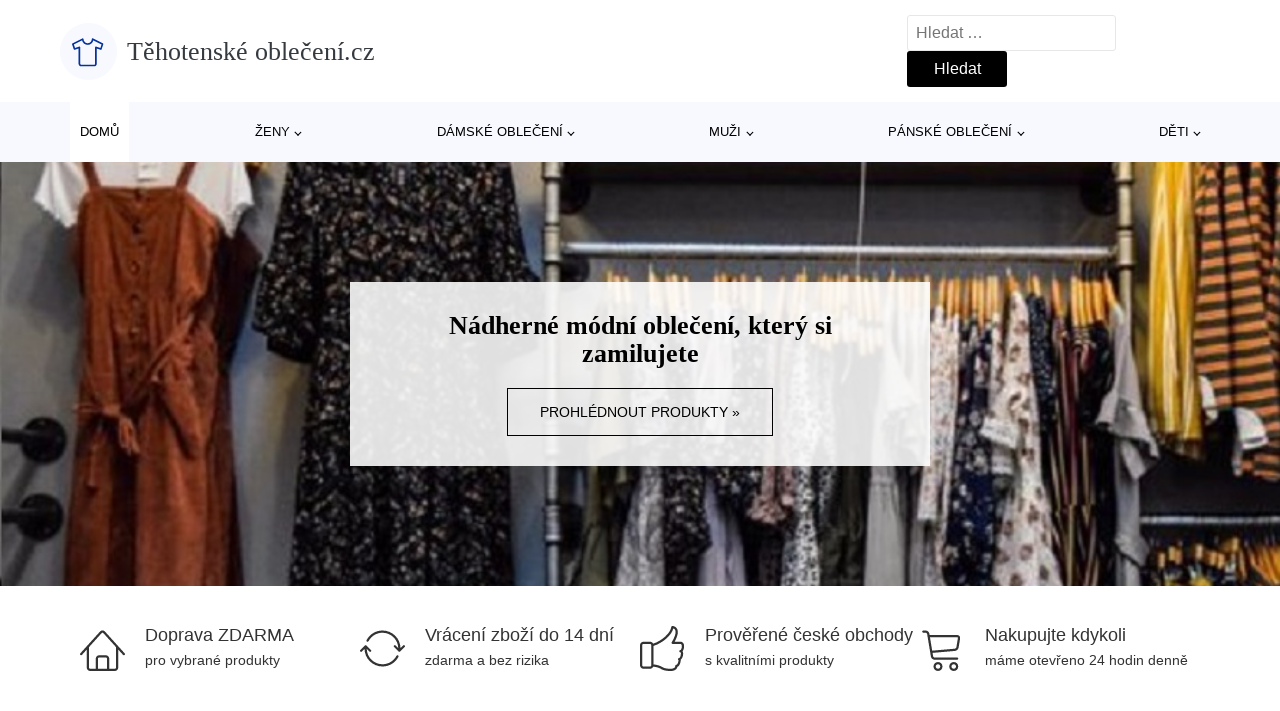

--- FILE ---
content_type: text/html; charset=UTF-8
request_url: https://www.tehotenskeobleceni.cz/
body_size: 12677
content:
<!DOCTYPE html>
<html lang="cs" prefix="og: https://ogp.me/ns#" >
<head>
<meta charset="UTF-8">
<meta name="viewport" content="width=device-width, initial-scale=1.0">
<!-- WP_HEAD() START -->
<!-- Optimalizace pro vyhledávače podle Rank Math - https://rankmath.com/ -->
<title>Nádherné módní oblečení, který si zamilujete | Těhotenské oblečení.cz</title>
<meta name="description" content="Nádherné módní oblečení, který si zamilujete"/>
<meta name="robots" content="follow, index, max-snippet:-1, max-video-preview:-1, max-image-preview:large"/>
<link rel="canonical" href="https://www.tehotenskeobleceni.cz/" />
<meta property="og:locale" content="cs_CZ" />
<meta property="og:type" content="website" />
<meta property="og:title" content="Nádherné módní oblečení, který si zamilujete | Těhotenské oblečení.cz" />
<meta property="og:description" content="Nádherné módní oblečení, který si zamilujete" />
<meta property="og:url" content="https://www.tehotenskeobleceni.cz/" />
<meta property="og:site_name" content="Těhotenské oblečení.cz" />
<meta property="og:updated_time" content="2023-03-24T09:26:43+01:00" />
<meta property="og:image" content="https://www.tehotenskeobleceni.cz/wp-content/uploads/2023/03/kvalitni-moda-levne.jpg" />
<meta property="og:image:secure_url" content="https://www.tehotenskeobleceni.cz/wp-content/uploads/2023/03/kvalitni-moda-levne.jpg" />
<meta property="og:image:width" content="1200" />
<meta property="og:image:height" content="500" />
<meta property="og:image:alt" content="Home" />
<meta property="og:image:type" content="image/jpeg" />
<meta property="article:published_time" content="2021-04-19T21:42:17+02:00" />
<meta property="article:modified_time" content="2023-03-24T09:26:43+01:00" />
<meta name="twitter:card" content="summary_large_image" />
<meta name="twitter:title" content="Nádherné módní oblečení, který si zamilujete | Těhotenské oblečení.cz" />
<meta name="twitter:description" content="Nádherné módní oblečení, který si zamilujete" />
<meta name="twitter:image" content="https://www.tehotenskeobleceni.cz/wp-content/uploads/2023/03/kvalitni-moda-levne.jpg" />
<meta name="twitter:label1" content="Napsal/a" />
<meta name="twitter:data1" content="obleceni" />
<meta name="twitter:label2" content="Doba čtení" />
<meta name="twitter:data2" content="Méně než minuta" />
<script type="application/ld+json" class="rank-math-schema">{"@context":"https://schema.org","@graph":[{"@type":"Organization","@id":"https://www.tehotenskeobleceni.cz/#organization","name":"T\u011bhotensk\u00e9 oble\u010den\u00ed.cz"},{"@type":"WebSite","@id":"https://www.tehotenskeobleceni.cz/#website","url":"https://www.tehotenskeobleceni.cz","name":"T\u011bhotensk\u00e9 oble\u010den\u00ed.cz","publisher":{"@id":"https://www.tehotenskeobleceni.cz/#organization"},"inLanguage":"cs","potentialAction":{"@type":"SearchAction","target":"https://www.tehotenskeobleceni.cz/?s={search_term_string}","query-input":"required name=search_term_string"}},{"@type":"ImageObject","@id":"https://www.tehotenskeobleceni.cz/wp-content/uploads/2023/03/kvalitni-moda-levne.jpg","url":"https://www.tehotenskeobleceni.cz/wp-content/uploads/2023/03/kvalitni-moda-levne.jpg","width":"1200","height":"500","inLanguage":"cs"},{"@type":"WebPage","@id":"https://www.tehotenskeobleceni.cz/#webpage","url":"https://www.tehotenskeobleceni.cz/","name":"N\u00e1dhern\u00e9 m\u00f3dn\u00ed oble\u010den\u00ed, kter\u00fd si zamilujete | T\u011bhotensk\u00e9 oble\u010den\u00ed.cz","datePublished":"2021-04-19T21:42:17+02:00","dateModified":"2023-03-24T09:26:43+01:00","about":{"@id":"https://www.tehotenskeobleceni.cz/#organization"},"isPartOf":{"@id":"https://www.tehotenskeobleceni.cz/#website"},"primaryImageOfPage":{"@id":"https://www.tehotenskeobleceni.cz/wp-content/uploads/2023/03/kvalitni-moda-levne.jpg"},"inLanguage":"cs"},{"@type":"Person","@id":"https://www.tehotenskeobleceni.cz/#author","name":"obleceni","image":{"@type":"ImageObject","@id":"https://secure.gravatar.com/avatar/b7713e6028ef59496aa872e246a6aecb4a5fdcfb905c8c38546244c85c86541f?s=96&amp;d=mm&amp;r=g","url":"https://secure.gravatar.com/avatar/b7713e6028ef59496aa872e246a6aecb4a5fdcfb905c8c38546244c85c86541f?s=96&amp;d=mm&amp;r=g","caption":"obleceni","inLanguage":"cs"},"worksFor":{"@id":"https://www.tehotenskeobleceni.cz/#organization"}},{"@type":"Article","headline":"N\u00e1dhern\u00e9 m\u00f3dn\u00ed oble\u010den\u00ed, kter\u00fd si zamilujete | T\u011bhotensk\u00e9 oble\u010den\u00ed.cz","datePublished":"2021-04-19T21:42:17+02:00","dateModified":"2023-03-24T09:26:43+01:00","author":{"@id":"https://www.tehotenskeobleceni.cz/#author","name":"obleceni"},"publisher":{"@id":"https://www.tehotenskeobleceni.cz/#organization"},"description":"N\u00e1dhern\u00e9 m\u00f3dn\u00ed oble\u010den\u00ed, kter\u00fd si zamilujete","name":"N\u00e1dhern\u00e9 m\u00f3dn\u00ed oble\u010den\u00ed, kter\u00fd si zamilujete | T\u011bhotensk\u00e9 oble\u010den\u00ed.cz","@id":"https://www.tehotenskeobleceni.cz/#richSnippet","isPartOf":{"@id":"https://www.tehotenskeobleceni.cz/#webpage"},"image":{"@id":"https://www.tehotenskeobleceni.cz/wp-content/uploads/2023/03/kvalitni-moda-levne.jpg"},"inLanguage":"cs","mainEntityOfPage":{"@id":"https://www.tehotenskeobleceni.cz/#webpage"}}]}</script>
<meta name="google-site-verification" content="d7pOvFKFnJPmaAZ-hVNgwhJxa1mago-_gV5gf7Y7yps" />
<!-- /Rank Math WordPress SEO plugin -->
<link rel="alternate" title="oEmbed (JSON)" type="application/json+oembed" href="https://www.tehotenskeobleceni.cz/wp-json/oembed/1.0/embed?url=https%3A%2F%2Fwww.tehotenskeobleceni.cz%2F" />
<link rel="alternate" title="oEmbed (XML)" type="text/xml+oembed" href="https://www.tehotenskeobleceni.cz/wp-json/oembed/1.0/embed?url=https%3A%2F%2Fwww.tehotenskeobleceni.cz%2F&#038;format=xml" />
<style id='wp-img-auto-sizes-contain-inline-css' type='text/css'>
img:is([sizes=auto i],[sizes^="auto," i]){contain-intrinsic-size:3000px 1500px}
/*# sourceURL=wp-img-auto-sizes-contain-inline-css */
</style>
<style id='classic-theme-styles-inline-css' type='text/css'>
/*! This file is auto-generated */
.wp-block-button__link{color:#fff;background-color:#32373c;border-radius:9999px;box-shadow:none;text-decoration:none;padding:calc(.667em + 2px) calc(1.333em + 2px);font-size:1.125em}.wp-block-file__button{background:#32373c;color:#fff;text-decoration:none}
/*# sourceURL=/wp-includes/css/classic-themes.min.css */
</style>
<link rel='stylesheet' id='kk-star-ratings-css' href='//www.tehotenskeobleceni.cz/wp-content/cache/wpfc-minified/8mks4122/bwqzg.css' type='text/css' media='all' />
<style id='kk-star-ratings-inline-css' type='text/css'>
.kk-star-ratings .kksr-stars .kksr-star {
margin-right: 5px;
}
[dir="rtl"] .kk-star-ratings .kksr-stars .kksr-star {
margin-left: 5px;
margin-right: 0;
}
/*# sourceURL=kk-star-ratings-inline-css */
</style>
<link rel='stylesheet' id='oxygen-css' href='//www.tehotenskeobleceni.cz/wp-content/cache/wpfc-minified/8wqm6srj/bwqzg.css' type='text/css' media='all' />
<script type="text/javascript" src="https://www.tehotenskeobleceni.cz/wp-includes/js/jquery/jquery.min.js?ver=3.7.1" id="jquery-core-js"></script>
<script type="text/javascript" id="search-filter-plugin-build-js-extra">
/* <![CDATA[ */
var SF_LDATA = {"ajax_url":"https://www.tehotenskeobleceni.cz/wp-admin/admin-ajax.php","home_url":"https://www.tehotenskeobleceni.cz/","extensions":[]};
//# sourceURL=search-filter-plugin-build-js-extra
/* ]]> */
</script>
<script type="text/javascript" src="https://www.tehotenskeobleceni.cz/wp-content/plugins/search-filter-pro/public/assets/js/search-filter-build.min.js?ver=2.5.21" id="search-filter-plugin-build-js"></script>
<link rel="https://api.w.org/" href="https://www.tehotenskeobleceni.cz/wp-json/" /><link rel="alternate" title="JSON" type="application/json" href="https://www.tehotenskeobleceni.cz/wp-json/wp/v2/pages/146747" /><link rel="EditURI" type="application/rsd+xml" title="RSD" href="https://www.tehotenskeobleceni.cz/xmlrpc.php?rsd" />
<meta name="generator" content="WordPress 6.9" />
<link rel='shortlink' href='https://www.tehotenskeobleceni.cz/' />
<!-- Global site tag (gtag.js) - Google Analytics -->
<script async src="https://www.googletagmanager.com/gtag/js?id=G-VCCD02TEWE"></script>
<script>
window.dataLayer = window.dataLayer || [];
function gtag(){dataLayer.push(arguments);}
gtag('js', new Date());
gtag('config', '');
</script>
<link rel="icon" href="https://www.tehotenskeobleceni.cz/wp-content/uploads/2021/10/favicon-150x150.png" sizes="32x32" />
<link rel="icon" href="https://www.tehotenskeobleceni.cz/wp-content/uploads/2021/10/favicon.png" sizes="192x192" />
<link rel="apple-touch-icon" href="https://www.tehotenskeobleceni.cz/wp-content/uploads/2021/10/favicon.png" />
<meta name="msapplication-TileImage" content="https://www.tehotenskeobleceni.cz/wp-content/uploads/2021/10/favicon.png" />
<link rel='stylesheet' id='oxygen-cache-182400-css' href='//www.tehotenskeobleceni.cz/wp-content/cache/wpfc-minified/fhi9dtvb/bizwp.css' type='text/css' media='all' />
<link rel='stylesheet' id='oxygen-cache-182405-css' href='//www.tehotenskeobleceni.cz/wp-content/cache/wpfc-minified/97498bgp/bizwp.css' type='text/css' media='all' />
<link rel='stylesheet' id='oxygen-cache-182401-css' href='//www.tehotenskeobleceni.cz/wp-content/cache/wpfc-minified/essj3o55/bizwp.css' type='text/css' media='all' />
<link rel='stylesheet' id='oxygen-cache-182404-css' href='//www.tehotenskeobleceni.cz/wp-content/cache/wpfc-minified/7l24wd0p/bizwp.css' type='text/css' media='all' />
<link rel='stylesheet' id='oxygen-cache-182422-css' href='//www.tehotenskeobleceni.cz/wp-content/cache/wpfc-minified/eh39szgs/bwqzg.css' type='text/css' media='all' />
<link rel='stylesheet' id='oxygen-cache-146747-css' href='//www.tehotenskeobleceni.cz/wp-content/cache/wpfc-minified/lz3nazh4/bizwp.css' type='text/css' media='all' />
<link rel='stylesheet' id='oxygen-universal-styles-css' href='//www.tehotenskeobleceni.cz/wp-content/cache/wpfc-minified/mkbw3i9q/bwqzg.css' type='text/css' media='all' />
<!-- END OF WP_HEAD() -->
<style id='global-styles-inline-css' type='text/css'>
:root{--wp--preset--aspect-ratio--square: 1;--wp--preset--aspect-ratio--4-3: 4/3;--wp--preset--aspect-ratio--3-4: 3/4;--wp--preset--aspect-ratio--3-2: 3/2;--wp--preset--aspect-ratio--2-3: 2/3;--wp--preset--aspect-ratio--16-9: 16/9;--wp--preset--aspect-ratio--9-16: 9/16;--wp--preset--color--black: #000000;--wp--preset--color--cyan-bluish-gray: #abb8c3;--wp--preset--color--white: #ffffff;--wp--preset--color--pale-pink: #f78da7;--wp--preset--color--vivid-red: #cf2e2e;--wp--preset--color--luminous-vivid-orange: #ff6900;--wp--preset--color--luminous-vivid-amber: #fcb900;--wp--preset--color--light-green-cyan: #7bdcb5;--wp--preset--color--vivid-green-cyan: #00d084;--wp--preset--color--pale-cyan-blue: #8ed1fc;--wp--preset--color--vivid-cyan-blue: #0693e3;--wp--preset--color--vivid-purple: #9b51e0;--wp--preset--gradient--vivid-cyan-blue-to-vivid-purple: linear-gradient(135deg,rgb(6,147,227) 0%,rgb(155,81,224) 100%);--wp--preset--gradient--light-green-cyan-to-vivid-green-cyan: linear-gradient(135deg,rgb(122,220,180) 0%,rgb(0,208,130) 100%);--wp--preset--gradient--luminous-vivid-amber-to-luminous-vivid-orange: linear-gradient(135deg,rgb(252,185,0) 0%,rgb(255,105,0) 100%);--wp--preset--gradient--luminous-vivid-orange-to-vivid-red: linear-gradient(135deg,rgb(255,105,0) 0%,rgb(207,46,46) 100%);--wp--preset--gradient--very-light-gray-to-cyan-bluish-gray: linear-gradient(135deg,rgb(238,238,238) 0%,rgb(169,184,195) 100%);--wp--preset--gradient--cool-to-warm-spectrum: linear-gradient(135deg,rgb(74,234,220) 0%,rgb(151,120,209) 20%,rgb(207,42,186) 40%,rgb(238,44,130) 60%,rgb(251,105,98) 80%,rgb(254,248,76) 100%);--wp--preset--gradient--blush-light-purple: linear-gradient(135deg,rgb(255,206,236) 0%,rgb(152,150,240) 100%);--wp--preset--gradient--blush-bordeaux: linear-gradient(135deg,rgb(254,205,165) 0%,rgb(254,45,45) 50%,rgb(107,0,62) 100%);--wp--preset--gradient--luminous-dusk: linear-gradient(135deg,rgb(255,203,112) 0%,rgb(199,81,192) 50%,rgb(65,88,208) 100%);--wp--preset--gradient--pale-ocean: linear-gradient(135deg,rgb(255,245,203) 0%,rgb(182,227,212) 50%,rgb(51,167,181) 100%);--wp--preset--gradient--electric-grass: linear-gradient(135deg,rgb(202,248,128) 0%,rgb(113,206,126) 100%);--wp--preset--gradient--midnight: linear-gradient(135deg,rgb(2,3,129) 0%,rgb(40,116,252) 100%);--wp--preset--font-size--small: 13px;--wp--preset--font-size--medium: 20px;--wp--preset--font-size--large: 36px;--wp--preset--font-size--x-large: 42px;--wp--preset--spacing--20: 0.44rem;--wp--preset--spacing--30: 0.67rem;--wp--preset--spacing--40: 1rem;--wp--preset--spacing--50: 1.5rem;--wp--preset--spacing--60: 2.25rem;--wp--preset--spacing--70: 3.38rem;--wp--preset--spacing--80: 5.06rem;--wp--preset--shadow--natural: 6px 6px 9px rgba(0, 0, 0, 0.2);--wp--preset--shadow--deep: 12px 12px 50px rgba(0, 0, 0, 0.4);--wp--preset--shadow--sharp: 6px 6px 0px rgba(0, 0, 0, 0.2);--wp--preset--shadow--outlined: 6px 6px 0px -3px rgb(255, 255, 255), 6px 6px rgb(0, 0, 0);--wp--preset--shadow--crisp: 6px 6px 0px rgb(0, 0, 0);}:where(.is-layout-flex){gap: 0.5em;}:where(.is-layout-grid){gap: 0.5em;}body .is-layout-flex{display: flex;}.is-layout-flex{flex-wrap: wrap;align-items: center;}.is-layout-flex > :is(*, div){margin: 0;}body .is-layout-grid{display: grid;}.is-layout-grid > :is(*, div){margin: 0;}:where(.wp-block-columns.is-layout-flex){gap: 2em;}:where(.wp-block-columns.is-layout-grid){gap: 2em;}:where(.wp-block-post-template.is-layout-flex){gap: 1.25em;}:where(.wp-block-post-template.is-layout-grid){gap: 1.25em;}.has-black-color{color: var(--wp--preset--color--black) !important;}.has-cyan-bluish-gray-color{color: var(--wp--preset--color--cyan-bluish-gray) !important;}.has-white-color{color: var(--wp--preset--color--white) !important;}.has-pale-pink-color{color: var(--wp--preset--color--pale-pink) !important;}.has-vivid-red-color{color: var(--wp--preset--color--vivid-red) !important;}.has-luminous-vivid-orange-color{color: var(--wp--preset--color--luminous-vivid-orange) !important;}.has-luminous-vivid-amber-color{color: var(--wp--preset--color--luminous-vivid-amber) !important;}.has-light-green-cyan-color{color: var(--wp--preset--color--light-green-cyan) !important;}.has-vivid-green-cyan-color{color: var(--wp--preset--color--vivid-green-cyan) !important;}.has-pale-cyan-blue-color{color: var(--wp--preset--color--pale-cyan-blue) !important;}.has-vivid-cyan-blue-color{color: var(--wp--preset--color--vivid-cyan-blue) !important;}.has-vivid-purple-color{color: var(--wp--preset--color--vivid-purple) !important;}.has-black-background-color{background-color: var(--wp--preset--color--black) !important;}.has-cyan-bluish-gray-background-color{background-color: var(--wp--preset--color--cyan-bluish-gray) !important;}.has-white-background-color{background-color: var(--wp--preset--color--white) !important;}.has-pale-pink-background-color{background-color: var(--wp--preset--color--pale-pink) !important;}.has-vivid-red-background-color{background-color: var(--wp--preset--color--vivid-red) !important;}.has-luminous-vivid-orange-background-color{background-color: var(--wp--preset--color--luminous-vivid-orange) !important;}.has-luminous-vivid-amber-background-color{background-color: var(--wp--preset--color--luminous-vivid-amber) !important;}.has-light-green-cyan-background-color{background-color: var(--wp--preset--color--light-green-cyan) !important;}.has-vivid-green-cyan-background-color{background-color: var(--wp--preset--color--vivid-green-cyan) !important;}.has-pale-cyan-blue-background-color{background-color: var(--wp--preset--color--pale-cyan-blue) !important;}.has-vivid-cyan-blue-background-color{background-color: var(--wp--preset--color--vivid-cyan-blue) !important;}.has-vivid-purple-background-color{background-color: var(--wp--preset--color--vivid-purple) !important;}.has-black-border-color{border-color: var(--wp--preset--color--black) !important;}.has-cyan-bluish-gray-border-color{border-color: var(--wp--preset--color--cyan-bluish-gray) !important;}.has-white-border-color{border-color: var(--wp--preset--color--white) !important;}.has-pale-pink-border-color{border-color: var(--wp--preset--color--pale-pink) !important;}.has-vivid-red-border-color{border-color: var(--wp--preset--color--vivid-red) !important;}.has-luminous-vivid-orange-border-color{border-color: var(--wp--preset--color--luminous-vivid-orange) !important;}.has-luminous-vivid-amber-border-color{border-color: var(--wp--preset--color--luminous-vivid-amber) !important;}.has-light-green-cyan-border-color{border-color: var(--wp--preset--color--light-green-cyan) !important;}.has-vivid-green-cyan-border-color{border-color: var(--wp--preset--color--vivid-green-cyan) !important;}.has-pale-cyan-blue-border-color{border-color: var(--wp--preset--color--pale-cyan-blue) !important;}.has-vivid-cyan-blue-border-color{border-color: var(--wp--preset--color--vivid-cyan-blue) !important;}.has-vivid-purple-border-color{border-color: var(--wp--preset--color--vivid-purple) !important;}.has-vivid-cyan-blue-to-vivid-purple-gradient-background{background: var(--wp--preset--gradient--vivid-cyan-blue-to-vivid-purple) !important;}.has-light-green-cyan-to-vivid-green-cyan-gradient-background{background: var(--wp--preset--gradient--light-green-cyan-to-vivid-green-cyan) !important;}.has-luminous-vivid-amber-to-luminous-vivid-orange-gradient-background{background: var(--wp--preset--gradient--luminous-vivid-amber-to-luminous-vivid-orange) !important;}.has-luminous-vivid-orange-to-vivid-red-gradient-background{background: var(--wp--preset--gradient--luminous-vivid-orange-to-vivid-red) !important;}.has-very-light-gray-to-cyan-bluish-gray-gradient-background{background: var(--wp--preset--gradient--very-light-gray-to-cyan-bluish-gray) !important;}.has-cool-to-warm-spectrum-gradient-background{background: var(--wp--preset--gradient--cool-to-warm-spectrum) !important;}.has-blush-light-purple-gradient-background{background: var(--wp--preset--gradient--blush-light-purple) !important;}.has-blush-bordeaux-gradient-background{background: var(--wp--preset--gradient--blush-bordeaux) !important;}.has-luminous-dusk-gradient-background{background: var(--wp--preset--gradient--luminous-dusk) !important;}.has-pale-ocean-gradient-background{background: var(--wp--preset--gradient--pale-ocean) !important;}.has-electric-grass-gradient-background{background: var(--wp--preset--gradient--electric-grass) !important;}.has-midnight-gradient-background{background: var(--wp--preset--gradient--midnight) !important;}.has-small-font-size{font-size: var(--wp--preset--font-size--small) !important;}.has-medium-font-size{font-size: var(--wp--preset--font-size--medium) !important;}.has-large-font-size{font-size: var(--wp--preset--font-size--large) !important;}.has-x-large-font-size{font-size: var(--wp--preset--font-size--x-large) !important;}
/*# sourceURL=global-styles-inline-css */
</style>
</head>
<body class="home wp-singular page-template-default page page-id-146747 wp-theme-oxygen-is-not-a-theme  wp-embed-responsive oxygen-body" >
<header id="_header-1-25" class="oxy-header-wrapper oxy-overlay-header oxy-header" ><div id="logo-header-row" class="oxy-header-row" ><div class="oxy-header-container"><div id="_header_left-3-25" class="oxy-header-left" ><a id="link-78-25" class="ct-link" href="/" target="_self"  ><div id="fancy_icon-86-25" class="ct-fancy-icon" ><svg id="svg-fancy_icon-86-25"><use xlink:href="#Lineariconsicon-shirt"></use></svg></div><span id="shortcode-79-25" class="ct-shortcode logo-top" >Těhotenské oblečení.cz</span></a></div><div id="_header_center-4-25" class="oxy-header-center" ></div><div id="_header_right-5-25" class="oxy-header-right" >
<div id="_search_form-17-25" class="oxy-search-form" >
<form role="search" method="get" class="search-form" action="https://www.tehotenskeobleceni.cz/">
<label>
<span class="screen-reader-text">Vyhledávání</span>
<input type="search" class="search-field" placeholder="Hledat &hellip;" value="" name="s" />
</label>
<input type="submit" class="search-submit" value="Hledat" />
</form>                </div>
<nav id="_nav_menu-53-25" class="oxy-nav-menu oxy-nav-menu-dropdowns oxy-nav-menu-dropdown-arrow" ><div class='oxy-menu-toggle'><div class='oxy-nav-menu-hamburger-wrap'><div class='oxy-nav-menu-hamburger'><div class='oxy-nav-menu-hamburger-line'></div><div class='oxy-nav-menu-hamburger-line'></div><div class='oxy-nav-menu-hamburger-line'></div></div></div></div><div class="menu-hlavni-menu-container"><ul id="menu-hlavni-menu" class="oxy-nav-menu-list"><li id="menu-item-299671" class="menu-item menu-item-type-custom menu-item-object-custom current-menu-item current_page_item menu-item-299671"><a href="/" aria-current="page">Domů</a></li>
<li id="menu-item-299662" class="menu-item menu-item-type-taxonomy menu-item-object-product_category menu-item-has-children menu-item-299662"><a href="https://www.tehotenskeobleceni.cz/c/zeny/">Ženy</a>
<ul class="sub-menu">
<li id="menu-item-299666" class="menu-item menu-item-type-taxonomy menu-item-object-product_category menu-item-299666"><a href="https://www.tehotenskeobleceni.cz/c/boty/">Boty</a></li>
<li id="menu-item-299760" class="menu-item menu-item-type-taxonomy menu-item-object-product_category menu-item-299760"><a href="https://www.tehotenskeobleceni.cz/c/sport-zeny/">Sport</a></li>
<li id="menu-item-299675" class="menu-item menu-item-type-taxonomy menu-item-object-product_category menu-item-299675"><a href="https://www.tehotenskeobleceni.cz/c/doplnky/">Doplňky</a></li>
<li id="menu-item-299680" class="menu-item menu-item-type-taxonomy menu-item-object-product_category menu-item-299680"><a href="https://www.tehotenskeobleceni.cz/c/premium/">Premium</a></li>
</ul>
</li>
<li id="menu-item-299663" class="menu-item menu-item-type-taxonomy menu-item-object-product_category menu-item-has-children menu-item-299663"><a href="https://www.tehotenskeobleceni.cz/c/obleceni/">Dámské oblečení</a>
<ul class="sub-menu">
<li id="menu-item-299664" class="menu-item menu-item-type-taxonomy menu-item-object-product_category menu-item-299664"><a href="https://www.tehotenskeobleceni.cz/c/moda-pro-plnostihle/">Móda pro plnoštíhlé</a></li>
<li id="menu-item-299693" class="menu-item menu-item-type-taxonomy menu-item-object-product_category menu-item-299693"><a href="https://www.tehotenskeobleceni.cz/c/tricka-topy/">Trička &amp; topy</a></li>
<li id="menu-item-299702" class="menu-item menu-item-type-taxonomy menu-item-object-product_category menu-item-299702"><a href="https://www.tehotenskeobleceni.cz/c/saty-obleceni/">Šaty</a></li>
<li id="menu-item-299665" class="menu-item menu-item-type-taxonomy menu-item-object-product_category menu-item-299665"><a href="https://www.tehotenskeobleceni.cz/c/udrzitelnost/">Udržitelnost</a></li>
<li id="menu-item-299704" class="menu-item menu-item-type-taxonomy menu-item-object-product_category menu-item-299704"><a href="https://www.tehotenskeobleceni.cz/c/svetry-pletene-odevy-obleceni/">Svetry &amp; pletené oděvy</a></li>
<li id="menu-item-299709" class="menu-item menu-item-type-taxonomy menu-item-object-product_category menu-item-299709"><a href="https://www.tehotenskeobleceni.cz/c/dziny/">Džíny</a></li>
<li id="menu-item-299717" class="menu-item menu-item-type-taxonomy menu-item-object-product_category menu-item-299717"><a href="https://www.tehotenskeobleceni.cz/c/kalhoty-obleceni/">Kalhoty</a></li>
<li id="menu-item-299733" class="menu-item menu-item-type-taxonomy menu-item-object-product_category menu-item-299733"><a href="https://www.tehotenskeobleceni.cz/c/spodni-pradlo/">Spodní prádlo</a></li>
<li id="menu-item-299742" class="menu-item menu-item-type-taxonomy menu-item-object-product_category menu-item-299742"><a href="https://www.tehotenskeobleceni.cz/c/prilezitosti/">Příležitosti</a></li>
<li id="menu-item-299746" class="menu-item menu-item-type-taxonomy menu-item-object-product_category menu-item-299746"><a href="https://www.tehotenskeobleceni.cz/c/bundy/">Bundy</a></li>
<li id="menu-item-299752" class="menu-item menu-item-type-taxonomy menu-item-object-product_category menu-item-299752"><a href="https://www.tehotenskeobleceni.cz/c/mikiny-obleceni/">Mikiny</a></li>
<li id="menu-item-299759" class="menu-item menu-item-type-taxonomy menu-item-object-product_category menu-item-299759"><a href="https://www.tehotenskeobleceni.cz/c/plavky-plaz-surf/">Plavky</a></li>
<li id="menu-item-302114" class="menu-item menu-item-type-taxonomy menu-item-object-product_category menu-item-302114"><a href="https://www.tehotenskeobleceni.cz/c/kabaty/">Kabáty</a></li>
<li id="menu-item-302120" class="menu-item menu-item-type-taxonomy menu-item-object-product_category menu-item-302120"><a href="https://www.tehotenskeobleceni.cz/c/exkluzivne/">Exkluzivně</a></li>
</ul>
</li>
<li id="menu-item-299667" class="menu-item menu-item-type-taxonomy menu-item-object-product_category menu-item-has-children menu-item-299667"><a href="https://www.tehotenskeobleceni.cz/c/muzi/">Muži</a>
<ul class="sub-menu">
<li id="menu-item-299761" class="menu-item menu-item-type-taxonomy menu-item-object-product_category menu-item-299761"><a href="https://www.tehotenskeobleceni.cz/c/sport/">Sport</a></li>
<li id="menu-item-299690" class="menu-item menu-item-type-taxonomy menu-item-object-product_category menu-item-299690"><a href="https://www.tehotenskeobleceni.cz/c/boty-muzi/">Boty</a></li>
<li id="menu-item-299678" class="menu-item menu-item-type-taxonomy menu-item-object-product_category menu-item-299678"><a href="https://www.tehotenskeobleceni.cz/c/doplnky-muzi/">Doplňky</a></li>
<li id="menu-item-299682" class="menu-item menu-item-type-taxonomy menu-item-object-product_category menu-item-299682"><a href="https://www.tehotenskeobleceni.cz/c/premium-muzi/">Premium</a></li>
</ul>
</li>
<li id="menu-item-299668" class="menu-item menu-item-type-taxonomy menu-item-object-product_category menu-item-has-children menu-item-299668"><a href="https://www.tehotenskeobleceni.cz/c/obleceni-muzi/">Pánské oblečení</a>
<ul class="sub-menu">
<li id="menu-item-302126" class="menu-item menu-item-type-taxonomy menu-item-object-product_category menu-item-302126"><a href="https://www.tehotenskeobleceni.cz/c/tricka-obleceni-muzi/">Trička</a></li>
<li id="menu-item-302135" class="menu-item menu-item-type-taxonomy menu-item-object-product_category menu-item-302135"><a href="https://www.tehotenskeobleceni.cz/c/nadmerne-velikosti/">Nadměrné velikosti</a></li>
<li id="menu-item-302146" class="menu-item menu-item-type-taxonomy menu-item-object-product_category menu-item-302146"><a href="https://www.tehotenskeobleceni.cz/c/udrzitelnost-obleceni-muzi/">Udržitelnost</a></li>
<li id="menu-item-299756" class="menu-item menu-item-type-taxonomy menu-item-object-product_category menu-item-299756"><a href="https://www.tehotenskeobleceni.cz/c/mikiny/">Mikiny</a></li>
<li id="menu-item-299718" class="menu-item menu-item-type-taxonomy menu-item-object-product_category menu-item-299718"><a href="https://www.tehotenskeobleceni.cz/c/kalhoty-obleceni-muzi/">Kalhoty</a></li>
<li id="menu-item-299744" class="menu-item menu-item-type-taxonomy menu-item-object-product_category menu-item-299744"><a href="https://www.tehotenskeobleceni.cz/c/bundy-obleceni-muzi/">Bundy</a></li>
<li id="menu-item-302160" class="menu-item menu-item-type-taxonomy menu-item-object-product_category menu-item-302160"><a href="https://www.tehotenskeobleceni.cz/c/svetry/">Svetry</a></li>
<li id="menu-item-302166" class="menu-item menu-item-type-taxonomy menu-item-object-product_category menu-item-302166"><a href="https://www.tehotenskeobleceni.cz/c/kosile/">Košile</a></li>
<li id="menu-item-299705" class="menu-item menu-item-type-taxonomy menu-item-object-product_category menu-item-299705"><a href="https://www.tehotenskeobleceni.cz/c/dziny-obleceni-muzi/">Džíny</a></li>
<li id="menu-item-299743" class="menu-item menu-item-type-taxonomy menu-item-object-product_category menu-item-299743"><a href="https://www.tehotenskeobleceni.cz/c/prilezitosti-obleceni-muzi/">Příležitosti</a></li>
<li id="menu-item-302119" class="menu-item menu-item-type-taxonomy menu-item-object-product_category menu-item-302119"><a href="https://www.tehotenskeobleceni.cz/c/exkluzivne-obleceni-muzi/">Exkluzivně</a></li>
<li id="menu-item-302181" class="menu-item menu-item-type-taxonomy menu-item-object-product_category menu-item-302181"><a href="https://www.tehotenskeobleceni.cz/c/pradlo-obleceni-muzi/">Prádlo</a></li>
</ul>
</li>
<li id="menu-item-299669" class="menu-item menu-item-type-taxonomy menu-item-object-product_category menu-item-has-children menu-item-299669"><a href="https://www.tehotenskeobleceni.cz/c/deti/">Děti</a>
<ul class="sub-menu">
<li id="menu-item-299670" class="menu-item menu-item-type-taxonomy menu-item-object-product_category menu-item-299670"><a href="https://www.tehotenskeobleceni.cz/c/chlapci/">Chlapci</a></li>
<li id="menu-item-299715" class="menu-item menu-item-type-taxonomy menu-item-object-product_category menu-item-299715"><a href="https://www.tehotenskeobleceni.cz/c/divky/">Dívky</a></li>
<li id="menu-item-299716" class="menu-item menu-item-type-taxonomy menu-item-object-product_category menu-item-299716"><a href="https://www.tehotenskeobleceni.cz/c/miminka/">Miminka</a></li>
</ul>
</li>
</ul></div></nav></div></div></div><div id="nav-header-row" class="oxy-header-row" ><div class="oxy-header-container"><div id="_header_left-12-25" class="oxy-header-left" ></div><div id="_header_center-13-25" class="oxy-header-center" ><nav id="_nav_menu-15-25" class="oxy-nav-menu oxy-nav-menu-dropdowns oxy-nav-menu-dropdown-arrow" ><div class='oxy-menu-toggle'><div class='oxy-nav-menu-hamburger-wrap'><div class='oxy-nav-menu-hamburger'><div class='oxy-nav-menu-hamburger-line'></div><div class='oxy-nav-menu-hamburger-line'></div><div class='oxy-nav-menu-hamburger-line'></div></div></div></div><div class="menu-hlavni-menu-container"><ul id="menu-hlavni-menu-1" class="oxy-nav-menu-list"><li class="menu-item menu-item-type-custom menu-item-object-custom current-menu-item current_page_item menu-item-299671"><a href="/" aria-current="page">Domů</a></li>
<li class="menu-item menu-item-type-taxonomy menu-item-object-product_category menu-item-has-children menu-item-299662"><a href="https://www.tehotenskeobleceni.cz/c/zeny/">Ženy</a>
<ul class="sub-menu">
<li class="menu-item menu-item-type-taxonomy menu-item-object-product_category menu-item-299666"><a href="https://www.tehotenskeobleceni.cz/c/boty/">Boty</a></li>
<li class="menu-item menu-item-type-taxonomy menu-item-object-product_category menu-item-299760"><a href="https://www.tehotenskeobleceni.cz/c/sport-zeny/">Sport</a></li>
<li class="menu-item menu-item-type-taxonomy menu-item-object-product_category menu-item-299675"><a href="https://www.tehotenskeobleceni.cz/c/doplnky/">Doplňky</a></li>
<li class="menu-item menu-item-type-taxonomy menu-item-object-product_category menu-item-299680"><a href="https://www.tehotenskeobleceni.cz/c/premium/">Premium</a></li>
</ul>
</li>
<li class="menu-item menu-item-type-taxonomy menu-item-object-product_category menu-item-has-children menu-item-299663"><a href="https://www.tehotenskeobleceni.cz/c/obleceni/">Dámské oblečení</a>
<ul class="sub-menu">
<li class="menu-item menu-item-type-taxonomy menu-item-object-product_category menu-item-299664"><a href="https://www.tehotenskeobleceni.cz/c/moda-pro-plnostihle/">Móda pro plnoštíhlé</a></li>
<li class="menu-item menu-item-type-taxonomy menu-item-object-product_category menu-item-299693"><a href="https://www.tehotenskeobleceni.cz/c/tricka-topy/">Trička &amp; topy</a></li>
<li class="menu-item menu-item-type-taxonomy menu-item-object-product_category menu-item-299702"><a href="https://www.tehotenskeobleceni.cz/c/saty-obleceni/">Šaty</a></li>
<li class="menu-item menu-item-type-taxonomy menu-item-object-product_category menu-item-299665"><a href="https://www.tehotenskeobleceni.cz/c/udrzitelnost/">Udržitelnost</a></li>
<li class="menu-item menu-item-type-taxonomy menu-item-object-product_category menu-item-299704"><a href="https://www.tehotenskeobleceni.cz/c/svetry-pletene-odevy-obleceni/">Svetry &amp; pletené oděvy</a></li>
<li class="menu-item menu-item-type-taxonomy menu-item-object-product_category menu-item-299709"><a href="https://www.tehotenskeobleceni.cz/c/dziny/">Džíny</a></li>
<li class="menu-item menu-item-type-taxonomy menu-item-object-product_category menu-item-299717"><a href="https://www.tehotenskeobleceni.cz/c/kalhoty-obleceni/">Kalhoty</a></li>
<li class="menu-item menu-item-type-taxonomy menu-item-object-product_category menu-item-299733"><a href="https://www.tehotenskeobleceni.cz/c/spodni-pradlo/">Spodní prádlo</a></li>
<li class="menu-item menu-item-type-taxonomy menu-item-object-product_category menu-item-299742"><a href="https://www.tehotenskeobleceni.cz/c/prilezitosti/">Příležitosti</a></li>
<li class="menu-item menu-item-type-taxonomy menu-item-object-product_category menu-item-299746"><a href="https://www.tehotenskeobleceni.cz/c/bundy/">Bundy</a></li>
<li class="menu-item menu-item-type-taxonomy menu-item-object-product_category menu-item-299752"><a href="https://www.tehotenskeobleceni.cz/c/mikiny-obleceni/">Mikiny</a></li>
<li class="menu-item menu-item-type-taxonomy menu-item-object-product_category menu-item-299759"><a href="https://www.tehotenskeobleceni.cz/c/plavky-plaz-surf/">Plavky</a></li>
<li class="menu-item menu-item-type-taxonomy menu-item-object-product_category menu-item-302114"><a href="https://www.tehotenskeobleceni.cz/c/kabaty/">Kabáty</a></li>
<li class="menu-item menu-item-type-taxonomy menu-item-object-product_category menu-item-302120"><a href="https://www.tehotenskeobleceni.cz/c/exkluzivne/">Exkluzivně</a></li>
</ul>
</li>
<li class="menu-item menu-item-type-taxonomy menu-item-object-product_category menu-item-has-children menu-item-299667"><a href="https://www.tehotenskeobleceni.cz/c/muzi/">Muži</a>
<ul class="sub-menu">
<li class="menu-item menu-item-type-taxonomy menu-item-object-product_category menu-item-299761"><a href="https://www.tehotenskeobleceni.cz/c/sport/">Sport</a></li>
<li class="menu-item menu-item-type-taxonomy menu-item-object-product_category menu-item-299690"><a href="https://www.tehotenskeobleceni.cz/c/boty-muzi/">Boty</a></li>
<li class="menu-item menu-item-type-taxonomy menu-item-object-product_category menu-item-299678"><a href="https://www.tehotenskeobleceni.cz/c/doplnky-muzi/">Doplňky</a></li>
<li class="menu-item menu-item-type-taxonomy menu-item-object-product_category menu-item-299682"><a href="https://www.tehotenskeobleceni.cz/c/premium-muzi/">Premium</a></li>
</ul>
</li>
<li class="menu-item menu-item-type-taxonomy menu-item-object-product_category menu-item-has-children menu-item-299668"><a href="https://www.tehotenskeobleceni.cz/c/obleceni-muzi/">Pánské oblečení</a>
<ul class="sub-menu">
<li class="menu-item menu-item-type-taxonomy menu-item-object-product_category menu-item-302126"><a href="https://www.tehotenskeobleceni.cz/c/tricka-obleceni-muzi/">Trička</a></li>
<li class="menu-item menu-item-type-taxonomy menu-item-object-product_category menu-item-302135"><a href="https://www.tehotenskeobleceni.cz/c/nadmerne-velikosti/">Nadměrné velikosti</a></li>
<li class="menu-item menu-item-type-taxonomy menu-item-object-product_category menu-item-302146"><a href="https://www.tehotenskeobleceni.cz/c/udrzitelnost-obleceni-muzi/">Udržitelnost</a></li>
<li class="menu-item menu-item-type-taxonomy menu-item-object-product_category menu-item-299756"><a href="https://www.tehotenskeobleceni.cz/c/mikiny/">Mikiny</a></li>
<li class="menu-item menu-item-type-taxonomy menu-item-object-product_category menu-item-299718"><a href="https://www.tehotenskeobleceni.cz/c/kalhoty-obleceni-muzi/">Kalhoty</a></li>
<li class="menu-item menu-item-type-taxonomy menu-item-object-product_category menu-item-299744"><a href="https://www.tehotenskeobleceni.cz/c/bundy-obleceni-muzi/">Bundy</a></li>
<li class="menu-item menu-item-type-taxonomy menu-item-object-product_category menu-item-302160"><a href="https://www.tehotenskeobleceni.cz/c/svetry/">Svetry</a></li>
<li class="menu-item menu-item-type-taxonomy menu-item-object-product_category menu-item-302166"><a href="https://www.tehotenskeobleceni.cz/c/kosile/">Košile</a></li>
<li class="menu-item menu-item-type-taxonomy menu-item-object-product_category menu-item-299705"><a href="https://www.tehotenskeobleceni.cz/c/dziny-obleceni-muzi/">Džíny</a></li>
<li class="menu-item menu-item-type-taxonomy menu-item-object-product_category menu-item-299743"><a href="https://www.tehotenskeobleceni.cz/c/prilezitosti-obleceni-muzi/">Příležitosti</a></li>
<li class="menu-item menu-item-type-taxonomy menu-item-object-product_category menu-item-302119"><a href="https://www.tehotenskeobleceni.cz/c/exkluzivne-obleceni-muzi/">Exkluzivně</a></li>
<li class="menu-item menu-item-type-taxonomy menu-item-object-product_category menu-item-302181"><a href="https://www.tehotenskeobleceni.cz/c/pradlo-obleceni-muzi/">Prádlo</a></li>
</ul>
</li>
<li class="menu-item menu-item-type-taxonomy menu-item-object-product_category menu-item-has-children menu-item-299669"><a href="https://www.tehotenskeobleceni.cz/c/deti/">Děti</a>
<ul class="sub-menu">
<li class="menu-item menu-item-type-taxonomy menu-item-object-product_category menu-item-299670"><a href="https://www.tehotenskeobleceni.cz/c/chlapci/">Chlapci</a></li>
<li class="menu-item menu-item-type-taxonomy menu-item-object-product_category menu-item-299715"><a href="https://www.tehotenskeobleceni.cz/c/divky/">Dívky</a></li>
<li class="menu-item menu-item-type-taxonomy menu-item-object-product_category menu-item-299716"><a href="https://www.tehotenskeobleceni.cz/c/miminka/">Miminka</a></li>
</ul>
</li>
</ul></div></nav></div><div id="_header_right-14-25" class="oxy-header-right" ></div></div></div></header>
<div id='inner_content-6-25' class='ct-inner-content'><section id="section-hero" class=" ct-section" style="background-image:url(https://www.tehotenskeobleceni.cz/wp-content/uploads/2023/03/kvalitni-moda-levne.jpg);background-size: cover;" ><div class="ct-section-inner-wrap"><div id="div_block-3-122" class="ct-div-block hero-text-container" ><h1 id="headline-4-122" class="ct-headline hero-heading"><span id="span-16-105200" class="ct-span" >Nádherné módní oblečení, který si zamilujete</span><br></h1><a id="link-8-15062" class="ct-link" href="#nabidka-zbozi" target="_self"  ><div id="nestable_shortcode-6-15062" class="ct-nestable-shortcode button-primary" >Prohlédnout produkty »</div></a></div></div></section><section id="section-136-15067" class=" ct-section" ><div class="ct-section-inner-wrap"><div id="vyhody-home" class="ct-shortcode" ><div class="benefity"><div class="row">
<div class="col-lg-3">
<div id="fancy_icon-5493-145" class="ct-fancy-icon">
<svg id="svg-fancy_icon-5493-145">
<use xlink:href="#Lineariconsicon-home">
<svg id="Lineariconsicon-home" viewBox="0 0 20 20"><title>home</title><path class="path1" d="M19.871 12.165l-8.829-9.758c-0.274-0.303-0.644-0.47-1.042-0.47-0 0 0 0 0 0-0.397 0-0.767 0.167-1.042 0.47l-8.829 9.758c-0.185 0.205-0.169 0.521 0.035 0.706 0.096 0.087 0.216 0.129 0.335 0.129 0.136 0 0.272-0.055 0.371-0.165l2.129-2.353v8.018c0 0.827 0.673 1.5 1.5 1.5h11c0.827 0 1.5-0.673 1.5-1.5v-8.018l2.129 2.353c0.185 0.205 0.501 0.221 0.706 0.035s0.221-0.501 0.035-0.706zM12 19h-4v-4.5c0-0.276 0.224-0.5 0.5-0.5h3c0.276 0 0.5 0.224 0.5 0.5v4.5zM16 18.5c0 0.276-0.224 0.5-0.5 0.5h-2.5v-4.5c0-0.827-0.673-1.5-1.5-1.5h-3c-0.827 0-1.5 0.673-1.5 1.5v4.5h-2.5c-0.276 0-0.5-0.224-0.5-0.5v-9.123l5.7-6.3c0.082-0.091 0.189-0.141 0.3-0.141s0.218 0.050 0.3 0.141l5.7 6.3v9.123z"></path></svg></use></svg>
</div>
<div class="text-vyhod">
<span>Doprava ZDARMA</span>
<p>pro vybrané produkty</p>
</div>
</div>
<div class="col-lg-3"><div id="fancy_icon-5493-145" class="ct-fancy-icon">
<svg id="svg-fancy_icon-5493-145">
<use xlink:href="#Lineariconsicon-sync">
<svg id="Lineariconsicon-sync" viewBox="0 0 20 20"><title>sync</title><path class="path1" d="M19.854 8.646c-0.195-0.195-0.512-0.195-0.707 0l-1.149 1.149c-0.051-2.060-0.878-3.99-2.341-5.452-1.511-1.511-3.52-2.343-5.657-2.343-2.974 0-5.686 1.635-7.077 4.266-0.129 0.244-0.036 0.547 0.208 0.676s0.547 0.036 0.676-0.208c1.217-2.303 3.59-3.734 6.193-3.734 3.789 0 6.885 3.027 6.997 6.789l-1.143-1.143c-0.195-0.195-0.512-0.195-0.707 0s-0.195 0.512 0 0.707l2 2c0.098 0.098 0.226 0.146 0.354 0.146s0.256-0.049 0.354-0.146l2-2c0.195-0.195 0.195-0.512 0-0.707z"></path><path class="path2" d="M16.869 13.058c-0.244-0.129-0.547-0.036-0.676 0.208-1.217 2.303-3.59 3.734-6.193 3.734-3.789 0-6.885-3.027-6.997-6.789l1.143 1.143c0.098 0.098 0.226 0.146 0.354 0.146s0.256-0.049 0.354-0.146c0.195-0.195 0.195-0.512 0-0.707l-2-2c-0.195-0.195-0.512-0.195-0.707 0l-2 2c-0.195 0.195-0.195 0.512 0 0.707s0.512 0.195 0.707 0l1.149-1.149c0.051 2.060 0.878 3.99 2.341 5.452 1.511 1.511 3.52 2.343 5.657 2.343 2.974 0 5.686-1.635 7.077-4.266 0.129-0.244 0.036-0.547-0.208-0.676z"></path></svg></use></svg>
</div>
<div class="text-vyhod">
<span>Vrácení zboží do 14 dní</span>
<p>zdarma a bez rizika</p>
</div>
</div>
<div class="col-lg-3"><div id="fancy_icon-5493-145" class="ct-fancy-icon">
<svg id="svg-fancy_icon-5493-145">
<use xlink:href="#Lineariconsicon-thumbs-up">
<svg id="Lineariconsicon-thumbs-up" viewBox="0 0 20 20"><title>thumbs-up</title><path class="path1" d="M18.916 11.208c0.443-0.511 0.695-1.355 0.695-2.159 0-0.531-0.115-0.996-0.333-1.345-0.284-0.454-0.738-0.704-1.278-0.704h-2.618c1.425-2.591 1.785-4.543 1.070-5.807-0.499-0.881-1.413-1.193-2.045-1.193-0.25 0-0.462 0.185-0.495 0.433-0.179 1.319-1.188 2.893-2.768 4.318-1.514 1.365-3.374 2.456-5.286 3.11-0.241-0.508-0.758-0.86-1.356-0.86h-3c-0.827 0-1.5 0.673-1.5 1.5v9c0 0.827 0.673 1.5 1.5 1.5h3c0.634 0 1.176-0.395 1.396-0.952 1.961 0.246 2.699 0.64 3.414 1.022 0.895 0.478 1.739 0.93 4.503 0.93 0.72 0 1.398-0.188 1.91-0.529 0.5-0.333 0.82-0.801 0.926-1.343 0.399-0.162 0.753-0.536 1.024-1.092 0.264-0.541 0.435-1.232 0.435-1.761 0-0.099-0.006-0.19-0.017-0.274 0.253-0.186 0.48-0.473 0.667-0.851 0.27-0.545 0.432-1.228 0.432-1.826 0-0.424-0.079-0.777-0.234-1.051-0.013-0.022-0.026-0.044-0.039-0.065zM4.5 18h-3c-0.276 0-0.5-0.224-0.5-0.5v-9c0-0.276 0.224-0.5 0.5-0.5h3c0.276 0 0.5 0.224 0.5 0.5v8.999c0 0 0 0.001 0 0.001-0 0.276-0.224 0.5-0.5 0.5zM18.339 10.274c-0.151 0.304-0.304 0.414-0.37 0.414-0.276 0-0.5 0.224-0.5 0.5s0.224 0.5 0.5 0.5c0.042 0 0.072 0 0.117 0.078 0.066 0.117 0.104 0.32 0.104 0.558 0 0.445-0.126 0.974-0.328 1.382-0.198 0.399-0.399 0.544-0.487 0.544-0.276 0-0.5 0.224-0.5 0.5 0 0.177 0.092 0.333 0.231 0.422 0.031 0.317-0.117 1.165-0.501 1.718-0.145 0.209-0.298 0.329-0.418 0.329-0.276 0-0.5 0.224-0.5 0.5 0 0.88-0.972 1.281-1.875 1.281-2.513 0-3.217-0.376-4.032-0.812-0.762-0.407-1.618-0.865-3.781-1.134v-8.187c2.101-0.689 4.152-1.877 5.812-3.373 1.593-1.436 2.639-2.988 2.994-4.426 0.272 0.087 0.579 0.271 0.776 0.618 0.334 0.59 0.584 2.096-1.493 5.557-0.093 0.154-0.095 0.347-0.006 0.504s0.255 0.254 0.435 0.254h3.483c0.199 0 0.327 0.070 0.43 0.234 0.117 0.187 0.181 0.477 0.181 0.815 0 0.424-0.102 0.882-0.272 1.225z"></path></svg></use></svg>
</div>
<div class="text-vyhod">
<span>Prověřené české obchody</span>
<p>s kvalitními produkty</p>
</div>
</div>
<div class="col-lg-3"><div id="fancy_icon-5493-145" class="ct-fancy-icon">
<svg id="svg-fancy_icon-5493-145">
<use xlink:href="#Lineariconsicon-cart">
<svg id="Lineariconsicon-cart" viewBox="0 0 20 20"><title>cart</title><path class="path1" d="M8 20c-1.103 0-2-0.897-2-2s0.897-2 2-2 2 0.897 2 2-0.897 2-2 2zM8 17c-0.551 0-1 0.449-1 1s0.449 1 1 1 1-0.449 1-1-0.449-1-1-1z"></path><path class="path2" d="M15 20c-1.103 0-2-0.897-2-2s0.897-2 2-2 2 0.897 2 2-0.897 2-2 2zM15 17c-0.551 0-1 0.449-1 1s0.449 1 1 1 1-0.449 1-1-0.449-1-1-1z"></path><path class="path3" d="M17.539 4.467c-0.251-0.297-0.63-0.467-1.039-0.467h-12.243l-0.099-0.596c-0.131-0.787-0.859-1.404-1.658-1.404h-1c-0.276 0-0.5 0.224-0.5 0.5s0.224 0.5 0.5 0.5h1c0.307 0 0.621 0.266 0.671 0.569l1.671 10.027c0.131 0.787 0.859 1.404 1.658 1.404h10c0.276 0 0.5-0.224 0.5-0.5s-0.224-0.5-0.5-0.5h-10c-0.307 0-0.621-0.266-0.671-0.569l-0.247-1.48 9.965-0.867c0.775-0.067 1.483-0.721 1.611-1.489l0.671-4.027c0.067-0.404-0.038-0.806-0.289-1.102zM16.842 5.404l-0.671 4.027c-0.053 0.316-0.391 0.629-0.711 0.657l-10.043 0.873-0.994-5.962h12.076c0.117 0 0.215 0.040 0.276 0.113s0.085 0.176 0.066 0.291z"></path></svg></use></svg>
</div>
<div class="text-vyhod">
<span>Nakupujte kdykoli</span>
<p>máme otevřeno 24 hodin denně</p>
</div>
</div>
</div>
</div></div></div></section><section id="section-336-146747" class=" ct-section" ><div class="ct-section-inner-wrap"><h2 id="shortcode-335-146747" class="ct-shortcode " >Oblíbené kategorie</h2><div id="code_block-334-146747" class="ct-code-block" >		<a href="https://www.tehotenskeobleceni.cz/c/zeny/">
<div class="sub-term-box"><div class="kategorie-image-home" style="background-image: url(https://www.tehotenskeobleceni.cz/wp-content/uploads/2023/10/saty-sweetest-shores-roxy-horcicova-antracitova-nefritova-pink-1.jpg);"></div>           <div class="kategorie-popis-home">Ženy<br />(174031)</div>		  </div>      </a>
<a href="https://www.tehotenskeobleceni.cz/c/obleceni/">
<div class="sub-term-box"><div class="kategorie-image-home" style="background-image: url(https://www.tehotenskeobleceni.cz/wp-content/uploads/2023/10/tricko-tommy-hilfiger-namornicka-modr-zlata-cervena-bila-1.jpg);"></div>           <div class="kategorie-popis-home">Oblečení<br />(136441)</div>		  </div>      </a>
<a href="https://www.tehotenskeobleceni.cz/c/muzi/">
<div class="sub-term-box"><div class="kategorie-image-home" style="background-image: url(https://www.tehotenskeobleceni.cz/wp-content/uploads/2023/10/mikina-tommy-hilfiger-marine-modra-olivova-ohniva-cervena-bila-1.jpg);"></div>           <div class="kategorie-popis-home">Muži<br />(100449)</div>		  </div>      </a>
<a href="https://www.tehotenskeobleceni.cz/c/obleceni-muzi/">
<div class="sub-term-box"><div class="kategorie-image-home" style="background-image: url(https://www.tehotenskeobleceni.cz/wp-content/uploads/2023/10/mikina-tommy-hilfiger-marine-modra-olivova-ohniva-cervena-bila-1.jpg);"></div>           <div class="kategorie-popis-home">Oblečení<br />(77226)</div>		  </div>      </a>
<a href="https://www.tehotenskeobleceni.cz/c/moda-pro-plnostihle/">
<div class="sub-term-box"><div class="kategorie-image-home" style="background-image: url(https://www.tehotenskeobleceni.cz/wp-content/uploads/2023/10/halenka-voila-mango-bila.jpg);"></div>           <div class="kategorie-popis-home">Móda pro plnoštíhlé<br />(50109)</div>		  </div>      </a>
</div></div></section><section id="nabidka-zbozi" class=" ct-section" ><div class="ct-section-inner-wrap"><h2 id="shortcode-328-146747" class="ct-shortcode " >Nejnovější produkty</h2><div id="_dynamic_list-46-122" class="oxy-dynamic-list"><div id="div_block-47-122-1" class="ct-div-block product-grid-block-1" data-id="div_block-47-122"><a id="link-93-146-1" class="ct-link grid-image-wrapper" href="https://ehub.cz/system/scripts/click.php?a_aid=09c8fee6&amp;a_bid=8866a8d4&amp;desturl=https%3A%2F%2Fwww.aboutyou.cz%2Fp%2Ftommy-hilfiger%2Fchino-kalhoty-12118580%3Fvid%3D59631509" target="_self" rel="nofollow" style="background-image:url(https://www.tehotenskeobleceni.cz/wp-content/uploads/2023/10/chino-kalhoty-tommy-hilfiger-tmave-modra-cervena-bila-1-150x150.jpg);background-size: contain;" data-id="link-93-146"></a><span id="headline-77-122-1" class="ct-headline grid-heading" data-id="headline-77-122"><span id="span-5-146-1" class="ct-span" data-id="span-5-146"><a href="https://www.tehotenskeobleceni.cz/p/chino-kalhoty-tommy-hilfiger-tmave-modra-cervena-bila-2/">Chino kalhoty Tommy Hilfiger tmav&#283; modr&aacute; / &#269;erven&aacute; / b&iacute;l&aacute;</a></span></span><div id="div_block-190-146-1" class="ct-div-block grid-price-container" data-id="div_block-190-146"><div id="text_block-141-122-1" class="ct-text-block grid-price-current" data-id="text_block-141-122"><span id="span-155-122-1" class="ct-span" data-id="span-155-122">3&nbsp;249&nbsp;K&#269;</span></div></div><a id="link-232-146-1" class="ct-link" href="https://ehub.cz/system/scripts/click.php?a_aid=09c8fee6&amp;a_bid=8866a8d4&amp;desturl=https%3A%2F%2Fwww.aboutyou.cz%2Fp%2Ftommy-hilfiger%2Fchino-kalhoty-12118580%3Fvid%3D59631509" target="_self" rel="nofollow" data-id="link-232-146"><div id="nestable_shortcode-228-146-1" class="ct-nestable-shortcode cta-button-maly" data-id="nestable_shortcode-228-146">Detail produktu</div></a></div><div id="div_block-47-122-2" class="ct-div-block product-grid-block-1" data-id="div_block-47-122"><a id="link-93-146-2" class="ct-link grid-image-wrapper" href="https://ehub.cz/system/scripts/click.php?a_aid=09c8fee6&amp;a_bid=8866a8d4&amp;desturl=https%3A%2F%2Fwww.aboutyou.cz%2Fp%2Ftommy-hilfiger%2Fmikina-12118550%3Fvid%3D59631180" target="_self" rel="nofollow" style="background-image:url(https://www.tehotenskeobleceni.cz/wp-content/uploads/2023/10/mikina-tommy-hilfiger-marine-modra-olivova-ohniva-cervena-bila-1-150x150.jpg);background-size: contain;" data-id="link-93-146"></a><span id="headline-77-122-2" class="ct-headline grid-heading" data-id="headline-77-122"><span id="span-5-146-2" class="ct-span" data-id="span-5-146"><a href="https://www.tehotenskeobleceni.cz/p/mikina-tommy-hilfiger-marine-modra-olivova-ohniva-cervena-bila-2/">Mikina Tommy Hilfiger marine modr&aacute; / olivov&aacute; / ohniv&aacute; &#269;erven&aacute; / b&iacute;l&aacute;</a></span></span><div id="div_block-190-146-2" class="ct-div-block grid-price-container" data-id="div_block-190-146"><div id="text_block-141-122-2" class="ct-text-block grid-price-current" data-id="text_block-141-122"><span id="span-155-122-2" class="ct-span" data-id="span-155-122">3&nbsp;249&nbsp;K&#269;</span></div></div><a id="link-232-146-2" class="ct-link" href="https://ehub.cz/system/scripts/click.php?a_aid=09c8fee6&amp;a_bid=8866a8d4&amp;desturl=https%3A%2F%2Fwww.aboutyou.cz%2Fp%2Ftommy-hilfiger%2Fmikina-12118550%3Fvid%3D59631180" target="_self" rel="nofollow" data-id="link-232-146"><div id="nestable_shortcode-228-146-2" class="ct-nestable-shortcode cta-button-maly" data-id="nestable_shortcode-228-146">Detail produktu</div></a></div><div id="div_block-47-122-3" class="ct-div-block product-grid-block-1" data-id="div_block-47-122"><a id="link-93-146-3" class="ct-link grid-image-wrapper" href="https://ehub.cz/system/scripts/click.php?a_aid=09c8fee6&amp;a_bid=8866a8d4&amp;desturl=https%3A%2F%2Fwww.aboutyou.cz%2Fp%2Ftommy-hilfiger%2Fchino-kalhoty-12118580%3Fvid%3D59631508" target="_self" rel="nofollow" style="background-image:url(https://www.tehotenskeobleceni.cz/wp-content/uploads/2023/10/chino-kalhoty-tommy-hilfiger-tmave-modra-cervena-bila-150x150.jpg);background-size: contain;" data-id="link-93-146"></a><span id="headline-77-122-3" class="ct-headline grid-heading" data-id="headline-77-122"><span id="span-5-146-3" class="ct-span" data-id="span-5-146"><a href="https://www.tehotenskeobleceni.cz/p/chino-kalhoty-tommy-hilfiger-tmave-modra-cervena-bila/">Chino kalhoty Tommy Hilfiger tmav&#283; modr&aacute; / &#269;erven&aacute; / b&iacute;l&aacute;</a></span></span><div id="div_block-190-146-3" class="ct-div-block grid-price-container" data-id="div_block-190-146"><div id="text_block-141-122-3" class="ct-text-block grid-price-current" data-id="text_block-141-122"><span id="span-155-122-3" class="ct-span" data-id="span-155-122">3&nbsp;249&nbsp;K&#269;</span></div></div><a id="link-232-146-3" class="ct-link" href="https://ehub.cz/system/scripts/click.php?a_aid=09c8fee6&amp;a_bid=8866a8d4&amp;desturl=https%3A%2F%2Fwww.aboutyou.cz%2Fp%2Ftommy-hilfiger%2Fchino-kalhoty-12118580%3Fvid%3D59631508" target="_self" rel="nofollow" data-id="link-232-146"><div id="nestable_shortcode-228-146-3" class="ct-nestable-shortcode cta-button-maly" data-id="nestable_shortcode-228-146">Detail produktu</div></a></div><div id="div_block-47-122-4" class="ct-div-block product-grid-block-1" data-id="div_block-47-122"><a id="link-93-146-4" class="ct-link grid-image-wrapper" href="https://ehub.cz/system/scripts/click.php?a_aid=09c8fee6&amp;a_bid=8866a8d4&amp;desturl=https%3A%2F%2Fwww.aboutyou.cz%2Fp%2Ftommy-hilfiger%2Fmikina-12118550%3Fvid%3D59631176" target="_self" rel="nofollow" style="background-image:url(https://www.tehotenskeobleceni.cz/wp-content/uploads/2023/10/mikina-tommy-hilfiger-marine-modra-olivova-ohniva-cervena-bila-150x150.jpg);background-size: contain;" data-id="link-93-146"></a><span id="headline-77-122-4" class="ct-headline grid-heading" data-id="headline-77-122"><span id="span-5-146-4" class="ct-span" data-id="span-5-146"><a href="https://www.tehotenskeobleceni.cz/p/mikina-tommy-hilfiger-marine-modra-olivova-ohniva-cervena-bila/">Mikina Tommy Hilfiger marine modr&aacute; / olivov&aacute; / ohniv&aacute; &#269;erven&aacute; / b&iacute;l&aacute;</a></span></span><div id="div_block-190-146-4" class="ct-div-block grid-price-container" data-id="div_block-190-146"><div id="text_block-141-122-4" class="ct-text-block grid-price-current" data-id="text_block-141-122"><span id="span-155-122-4" class="ct-span" data-id="span-155-122">3&nbsp;249&nbsp;K&#269;</span></div></div><a id="link-232-146-4" class="ct-link" href="https://ehub.cz/system/scripts/click.php?a_aid=09c8fee6&amp;a_bid=8866a8d4&amp;desturl=https%3A%2F%2Fwww.aboutyou.cz%2Fp%2Ftommy-hilfiger%2Fmikina-12118550%3Fvid%3D59631176" target="_self" rel="nofollow" data-id="link-232-146"><div id="nestable_shortcode-228-146-4" class="ct-nestable-shortcode cta-button-maly" data-id="nestable_shortcode-228-146">Detail produktu</div></a></div><div id="div_block-47-122-5" class="ct-div-block product-grid-block-1" data-id="div_block-47-122"><a id="link-93-146-5" class="ct-link grid-image-wrapper" href="https://ehub.cz/system/scripts/click.php?a_aid=09c8fee6&amp;a_bid=8866a8d4&amp;desturl=https%3A%2F%2Fwww.aboutyou.cz%2Fp%2Ftommy-hilfiger%2Fchino-kalhoty-denton-12316754%3Fvid%3D59975210" target="_self" rel="nofollow" style="background-image:url(https://www.tehotenskeobleceni.cz/wp-content/uploads/2023/10/chino-kalhoty-denton-tommy-hilfiger-tmave-modra-2-150x150.jpg);background-size: contain;" data-id="link-93-146"></a><span id="headline-77-122-5" class="ct-headline grid-heading" data-id="headline-77-122"><span id="span-5-146-5" class="ct-span" data-id="span-5-146"><a href="https://www.tehotenskeobleceni.cz/p/chino-kalhoty-denton-tommy-hilfiger-tmave-modra-4/">Chino kalhoty 'Denton' Tommy Hilfiger tmav&#283; modr&aacute;</a></span></span><div id="div_block-190-146-5" class="ct-div-block grid-price-container" data-id="div_block-190-146"><div id="text_block-141-122-5" class="ct-text-block grid-price-current" data-id="text_block-141-122"><span id="span-155-122-5" class="ct-span" data-id="span-155-122">3&nbsp;499&nbsp;K&#269;</span></div></div><a id="link-232-146-5" class="ct-link" href="https://ehub.cz/system/scripts/click.php?a_aid=09c8fee6&amp;a_bid=8866a8d4&amp;desturl=https%3A%2F%2Fwww.aboutyou.cz%2Fp%2Ftommy-hilfiger%2Fchino-kalhoty-denton-12316754%3Fvid%3D59975210" target="_self" rel="nofollow" data-id="link-232-146"><div id="nestable_shortcode-228-146-5" class="ct-nestable-shortcode cta-button-maly" data-id="nestable_shortcode-228-146">Detail produktu</div></a></div><div id="div_block-47-122-6" class="ct-div-block product-grid-block-1" data-id="div_block-47-122"><a id="link-93-146-6" class="ct-link grid-image-wrapper" href="https://ehub.cz/system/scripts/click.php?a_aid=09c8fee6&amp;a_bid=8866a8d4&amp;desturl=https%3A%2F%2Fwww.aboutyou.cz%2Fp%2Ftommy-hilfiger%2Fchino-kalhoty-denton-12316754%3Fvid%3D59975203" target="_self" rel="nofollow" style="background-image:url(https://www.tehotenskeobleceni.cz/wp-content/uploads/2023/10/chino-kalhoty-denton-tommy-hilfiger-tmave-modra-1-150x150.jpg);background-size: contain;" data-id="link-93-146"></a><span id="headline-77-122-6" class="ct-headline grid-heading" data-id="headline-77-122"><span id="span-5-146-6" class="ct-span" data-id="span-5-146"><a href="https://www.tehotenskeobleceni.cz/p/chino-kalhoty-denton-tommy-hilfiger-tmave-modra-3/">Chino kalhoty 'Denton' Tommy Hilfiger tmav&#283; modr&aacute;</a></span></span><div id="div_block-190-146-6" class="ct-div-block grid-price-container" data-id="div_block-190-146"><div id="text_block-141-122-6" class="ct-text-block grid-price-current" data-id="text_block-141-122"><span id="span-155-122-6" class="ct-span" data-id="span-155-122">3&nbsp;499&nbsp;K&#269;</span></div></div><a id="link-232-146-6" class="ct-link" href="https://ehub.cz/system/scripts/click.php?a_aid=09c8fee6&amp;a_bid=8866a8d4&amp;desturl=https%3A%2F%2Fwww.aboutyou.cz%2Fp%2Ftommy-hilfiger%2Fchino-kalhoty-denton-12316754%3Fvid%3D59975203" target="_self" rel="nofollow" data-id="link-232-146"><div id="nestable_shortcode-228-146-6" class="ct-nestable-shortcode cta-button-maly" data-id="nestable_shortcode-228-146">Detail produktu</div></a></div><div id="div_block-47-122-7" class="ct-div-block product-grid-block-1" data-id="div_block-47-122"><a id="link-93-146-7" class="ct-link grid-image-wrapper" href="https://ehub.cz/system/scripts/click.php?a_aid=09c8fee6&amp;a_bid=8866a8d4&amp;desturl=https%3A%2F%2Fwww.aboutyou.cz%2Fp%2Ftommy-hilfiger%2Fchino-kalhoty-denton-12316754%3Fvid%3D59975228" target="_self" rel="nofollow" style="background-image:url(https://www.tehotenskeobleceni.cz/wp-content/uploads/2023/10/chino-kalhoty-denton-tommy-hilfiger-tmave-modra-3-150x150.jpg);background-size: contain;" data-id="link-93-146"></a><span id="headline-77-122-7" class="ct-headline grid-heading" data-id="headline-77-122"><span id="span-5-146-7" class="ct-span" data-id="span-5-146"><a href="https://www.tehotenskeobleceni.cz/p/chino-kalhoty-denton-tommy-hilfiger-tmave-modra-5/">Chino kalhoty 'Denton' Tommy Hilfiger tmav&#283; modr&aacute;</a></span></span><div id="div_block-190-146-7" class="ct-div-block grid-price-container" data-id="div_block-190-146"><div id="text_block-141-122-7" class="ct-text-block grid-price-current" data-id="text_block-141-122"><span id="span-155-122-7" class="ct-span" data-id="span-155-122">3&nbsp;499&nbsp;K&#269;</span></div></div><a id="link-232-146-7" class="ct-link" href="https://ehub.cz/system/scripts/click.php?a_aid=09c8fee6&amp;a_bid=8866a8d4&amp;desturl=https%3A%2F%2Fwww.aboutyou.cz%2Fp%2Ftommy-hilfiger%2Fchino-kalhoty-denton-12316754%3Fvid%3D59975228" target="_self" rel="nofollow" data-id="link-232-146"><div id="nestable_shortcode-228-146-7" class="ct-nestable-shortcode cta-button-maly" data-id="nestable_shortcode-228-146">Detail produktu</div></a></div><div id="div_block-47-122-8" class="ct-div-block product-grid-block-1" data-id="div_block-47-122"><a id="link-93-146-8" class="ct-link grid-image-wrapper" href="https://ehub.cz/system/scripts/click.php?a_aid=09c8fee6&amp;a_bid=8866a8d4&amp;desturl=https%3A%2F%2Fwww.aboutyou.cz%2Fp%2Ftommy-hilfiger%2Fdziny-denton-11959911%3Fvid%3D59398320" target="_self" rel="nofollow" style="background-image:url(https://www.tehotenskeobleceni.cz/wp-content/uploads/2023/10/dziny-denton-tommy-hilfiger-tmave-modra-9-150x150.jpg);background-size: contain;" data-id="link-93-146"></a><span id="headline-77-122-8" class="ct-headline grid-heading" data-id="headline-77-122"><span id="span-5-146-8" class="ct-span" data-id="span-5-146"><a href="https://www.tehotenskeobleceni.cz/p/dziny-denton-tommy-hilfiger-tmave-modra-45/">D&#382;&iacute;ny 'Denton' Tommy Hilfiger tmav&#283; modr&aacute;</a></span></span><div id="div_block-190-146-8" class="ct-div-block grid-price-container" data-id="div_block-190-146"><div id="text_block-141-122-8" class="ct-text-block grid-price-current" data-id="text_block-141-122"><span id="span-155-122-8" class="ct-span" data-id="span-155-122">2&nbsp;499&nbsp;K&#269;</span></div></div><a id="link-232-146-8" class="ct-link" href="https://ehub.cz/system/scripts/click.php?a_aid=09c8fee6&amp;a_bid=8866a8d4&amp;desturl=https%3A%2F%2Fwww.aboutyou.cz%2Fp%2Ftommy-hilfiger%2Fdziny-denton-11959911%3Fvid%3D59398320" target="_self" rel="nofollow" data-id="link-232-146"><div id="nestable_shortcode-228-146-8" class="ct-nestable-shortcode cta-button-maly" data-id="nestable_shortcode-228-146">Detail produktu</div></a></div><div id="div_block-47-122-9" class="ct-div-block product-grid-block-1" data-id="div_block-47-122"><a id="link-93-146-9" class="ct-link grid-image-wrapper" href="https://ehub.cz/system/scripts/click.php?a_aid=09c8fee6&amp;a_bid=8866a8d4&amp;desturl=https%3A%2F%2Fwww.aboutyou.cz%2Fp%2Ftommy-hilfiger%2Fchino-kalhoty-denton-12316754%3Fvid%3D59975202" target="_self" rel="nofollow" style="background-image:url(https://www.tehotenskeobleceni.cz/wp-content/uploads/2023/10/chino-kalhoty-denton-tommy-hilfiger-tmave-modra-150x150.jpg);background-size: contain;" data-id="link-93-146"></a><span id="headline-77-122-9" class="ct-headline grid-heading" data-id="headline-77-122"><span id="span-5-146-9" class="ct-span" data-id="span-5-146"><a href="https://www.tehotenskeobleceni.cz/p/chino-kalhoty-denton-tommy-hilfiger-tmave-modra-2/">Chino kalhoty 'Denton' Tommy Hilfiger tmav&#283; modr&aacute;</a></span></span><div id="div_block-190-146-9" class="ct-div-block grid-price-container" data-id="div_block-190-146"><div id="text_block-141-122-9" class="ct-text-block grid-price-current" data-id="text_block-141-122"><span id="span-155-122-9" class="ct-span" data-id="span-155-122">3&nbsp;499&nbsp;K&#269;</span></div></div><a id="link-232-146-9" class="ct-link" href="https://ehub.cz/system/scripts/click.php?a_aid=09c8fee6&amp;a_bid=8866a8d4&amp;desturl=https%3A%2F%2Fwww.aboutyou.cz%2Fp%2Ftommy-hilfiger%2Fchino-kalhoty-denton-12316754%3Fvid%3D59975202" target="_self" rel="nofollow" data-id="link-232-146"><div id="nestable_shortcode-228-146-9" class="ct-nestable-shortcode cta-button-maly" data-id="nestable_shortcode-228-146">Detail produktu</div></a></div><div id="div_block-47-122-10" class="ct-div-block product-grid-block-1" data-id="div_block-47-122"><a id="link-93-146-10" class="ct-link grid-image-wrapper" href="https://ehub.cz/system/scripts/click.php?a_aid=09c8fee6&amp;a_bid=8866a8d4&amp;desturl=https%3A%2F%2Fwww.aboutyou.cz%2Fp%2Ftommy-hilfiger%2Fmikina-12316675%3Fvid%3D59974569" target="_self" rel="nofollow" style="background-image:url(https://www.tehotenskeobleceni.cz/wp-content/uploads/2023/10/mikina-tommy-hilfiger-namornicka-modr-bila-1-150x150.jpg);background-size: contain;" data-id="link-93-146"></a><span id="headline-77-122-10" class="ct-headline grid-heading" data-id="headline-77-122"><span id="span-5-146-10" class="ct-span" data-id="span-5-146"><a href="https://www.tehotenskeobleceni.cz/p/mikina-tommy-hilfiger-namornicka-modr-bila-17/">Mikina Tommy Hilfiger n&aacute;mo&#345;nick&aacute; mod&#345; / b&iacute;l&aacute;</a></span></span><div id="div_block-190-146-10" class="ct-div-block grid-price-container" data-id="div_block-190-146"><div id="text_block-141-122-10" class="ct-text-block grid-price-current" data-id="text_block-141-122"><span id="span-155-122-10" class="ct-span" data-id="span-155-122">3&nbsp;749&nbsp;K&#269;</span></div></div><a id="link-232-146-10" class="ct-link" href="https://ehub.cz/system/scripts/click.php?a_aid=09c8fee6&amp;a_bid=8866a8d4&amp;desturl=https%3A%2F%2Fwww.aboutyou.cz%2Fp%2Ftommy-hilfiger%2Fmikina-12316675%3Fvid%3D59974569" target="_self" rel="nofollow" data-id="link-232-146"><div id="nestable_shortcode-228-146-10" class="ct-nestable-shortcode cta-button-maly" data-id="nestable_shortcode-228-146">Detail produktu</div></a></div><div id="div_block-47-122-11" class="ct-div-block product-grid-block-1" data-id="div_block-47-122"><a id="link-93-146-11" class="ct-link grid-image-wrapper" href="https://ehub.cz/system/scripts/click.php?a_aid=09c8fee6&amp;a_bid=8866a8d4&amp;desturl=https%3A%2F%2Fwww.aboutyou.cz%2Fp%2Ftommy-hilfiger%2Fmikina-12316675%3Fvid%3D59974566" target="_self" rel="nofollow" style="background-image:url(https://www.tehotenskeobleceni.cz/wp-content/uploads/2023/10/mikina-tommy-hilfiger-namornicka-modr-bila-150x150.jpg);background-size: contain;" data-id="link-93-146"></a><span id="headline-77-122-11" class="ct-headline grid-heading" data-id="headline-77-122"><span id="span-5-146-11" class="ct-span" data-id="span-5-146"><a href="https://www.tehotenskeobleceni.cz/p/mikina-tommy-hilfiger-namornicka-modr-bila-16/">Mikina Tommy Hilfiger n&aacute;mo&#345;nick&aacute; mod&#345; / b&iacute;l&aacute;</a></span></span><div id="div_block-190-146-11" class="ct-div-block grid-price-container" data-id="div_block-190-146"><div id="text_block-141-122-11" class="ct-text-block grid-price-current" data-id="text_block-141-122"><span id="span-155-122-11" class="ct-span" data-id="span-155-122">3&nbsp;749&nbsp;K&#269;</span></div></div><a id="link-232-146-11" class="ct-link" href="https://ehub.cz/system/scripts/click.php?a_aid=09c8fee6&amp;a_bid=8866a8d4&amp;desturl=https%3A%2F%2Fwww.aboutyou.cz%2Fp%2Ftommy-hilfiger%2Fmikina-12316675%3Fvid%3D59974566" target="_self" rel="nofollow" data-id="link-232-146"><div id="nestable_shortcode-228-146-11" class="ct-nestable-shortcode cta-button-maly" data-id="nestable_shortcode-228-146">Detail produktu</div></a></div><div id="div_block-47-122-12" class="ct-div-block product-grid-block-1" data-id="div_block-47-122"><a id="link-93-146-12" class="ct-link grid-image-wrapper" href="https://ehub.cz/system/scripts/click.php?a_aid=09c8fee6&amp;a_bid=8866a8d4&amp;desturl=https%3A%2F%2Fwww.aboutyou.cz%2Fp%2Ftommy-hilfiger%2Fkosile-12316572%3Fvid%3D59973913" target="_self" rel="nofollow" style="background-image:url(https://www.tehotenskeobleceni.cz/wp-content/uploads/2023/10/kosile-tommy-hilfiger-cerna-bila-1-150x150.jpg);background-size: contain;" data-id="link-93-146"></a><span id="headline-77-122-12" class="ct-headline grid-heading" data-id="headline-77-122"><span id="span-5-146-12" class="ct-span" data-id="span-5-146"><a href="https://www.tehotenskeobleceni.cz/p/kosile-tommy-hilfiger-cerna-bila-2/">Ko&scaron;ile Tommy Hilfiger &#269;ern&aacute; / b&iacute;l&aacute;</a></span></span><div id="div_block-190-146-12" class="ct-div-block grid-price-container" data-id="div_block-190-146"><div id="text_block-141-122-12" class="ct-text-block grid-price-current" data-id="text_block-141-122"><span id="span-155-122-12" class="ct-span" data-id="span-155-122">1&nbsp;999&nbsp;K&#269;</span></div></div><a id="link-232-146-12" class="ct-link" href="https://ehub.cz/system/scripts/click.php?a_aid=09c8fee6&amp;a_bid=8866a8d4&amp;desturl=https%3A%2F%2Fwww.aboutyou.cz%2Fp%2Ftommy-hilfiger%2Fkosile-12316572%3Fvid%3D59973913" target="_self" rel="nofollow" data-id="link-232-146"><div id="nestable_shortcode-228-146-12" class="ct-nestable-shortcode cta-button-maly" data-id="nestable_shortcode-228-146">Detail produktu</div></a></div>                    
</div>
</div></section><div id="shortcode-333-146747" class="ct-shortcode" >Přesně <strong>303253</strong> produktů od <strong>1529 výrobců</strong> najdete v našem katalogu <strong>Těhotenské oblečení.cz</strong></div><section id="section-266-122" class=" ct-section" ><div class="ct-section-inner-wrap"><h2 id="shortcode-4-15064" class="ct-shortcode h2-heading" >Oblíbené značky</h2><div id="code_block-900-122" class="ct-code-block" ><div class="brand-link-container"><a class="brand-link" href="https://www.tehotenskeobleceni.cz/v/aldo/">ALDO</a><a class="brand-link" href="https://www.tehotenskeobleceni.cz/v/skiny/">Skiny</a><a class="brand-link" href="https://www.tehotenskeobleceni.cz/v/vogue-eyewear/">Vogue Eyewear</a><a class="brand-link" href="https://www.tehotenskeobleceni.cz/v/a-lot-less/">A LOT LESS</a><a class="brand-link" href="https://www.tehotenskeobleceni.cz/v/karolina-kurkova-originals/">Karolina Kurkova Originals</a><a class="brand-link" href="https://www.tehotenskeobleceni.cz/v/kapten-son/">Kapten &amp; Son</a><a class="brand-link" href="https://www.tehotenskeobleceni.cz/v/becksondergaard/">BeckSöndergaard</a><a class="brand-link" href="https://www.tehotenskeobleceni.cz/v/hessnatur/">hessnatur</a><a class="brand-link" href="https://www.tehotenskeobleceni.cz/v/scalpers/">Scalpers</a><a class="brand-link" href="https://www.tehotenskeobleceni.cz/v/about-you/">ABOUT YOU</a><a class="brand-link" href="https://www.tehotenskeobleceni.cz/v/about-you-x-swalinalinus/">ABOUT YOU x Swalina&amp;Linus</a><a class="brand-link" href="https://www.tehotenskeobleceni.cz/v/arnette/">Arnette</a><a class="brand-link" href="https://www.tehotenskeobleceni.cz/v/burberry/">Burberry</a><a class="brand-link" href="https://www.tehotenskeobleceni.cz/v/calvin-klein/">Calvin Klein</a><a class="brand-link" href="https://www.tehotenskeobleceni.cz/v/emporio-armani/">Emporio Armani</a><a class="brand-link" href="https://www.tehotenskeobleceni.cz/v/maximo/">Maximo</a><a class="brand-link" href="https://www.tehotenskeobleceni.cz/v/michael-kors/">Michael Kors</a><a class="brand-link" href="https://www.tehotenskeobleceni.cz/v/ray-ban/">Ray-Ban</a><a class="brand-link" href="https://www.tehotenskeobleceni.cz/v/ted-baker/">Ted Baker</a><a class="brand-link" href="https://www.tehotenskeobleceni.cz/v/tommy-hilfiger/">Tommy Hilfiger</a><a class="brand-link" href="https://www.tehotenskeobleceni.cz/v/versace/">Versace</a><a class="brand-link" href="https://www.tehotenskeobleceni.cz/v/armani-exchange/">Armani Exchange</a><a class="brand-link" href="https://www.tehotenskeobleceni.cz/v/coach/">Coach</a><a class="brand-link" href="https://www.tehotenskeobleceni.cz/v/liebeskind-berlin/">liebeskind berlin</a><a class="brand-link" href="https://www.tehotenskeobleceni.cz/v/only/">ONLY</a><a class="brand-link" href="https://www.tehotenskeobleceni.cz/v/pieces/">Pieces</a><a class="brand-link" href="https://www.tehotenskeobleceni.cz/v/le-specs/">Le Specs</a><a class="brand-link" href="https://www.tehotenskeobleceni.cz/v/codello/">CODELLO</a><a class="brand-link" href="https://www.tehotenskeobleceni.cz/v/tory-burch/">Tory Burch</a><a class="brand-link" href="https://www.tehotenskeobleceni.cz/v/inwear/">InWear</a><a class="brand-link" href="https://www.tehotenskeobleceni.cz/v/edited/">EDITED</a><a class="brand-link" href="https://www.tehotenskeobleceni.cz/v/desigual/">Desigual</a></div></div></div></section><section id="section-20-15057" class=" ct-section" ><div class="ct-section-inner-wrap"><div id="new_columns-13-15057" class="ct-new-columns" ><div id="div_block-15-15057" class="ct-div-block" ><div id="div_block-9-15057" class="ct-div-block hero-text-container home-about-text-container" ><h2 id="shortcode-21-15057" class="ct-shortcode h2-heading" >O nás</h2><div id="shortcode-22-15057" class="ct-shortcode" >Na našich stránkách Těhotenské oblečení.cz si můžete vybrat z rozsáhlé nabídky nádherného módního oblečení známých značek a za příznivé ceny. Věříme, že s koupí oblečení na Těhotenské oblečení.cz budete 100% spokojeni.</div></div></div><div id="div_block-16-15057" class="ct-div-block" style="background-image:url(https://www.tehotenskeobleceni.cz/wp-content/uploads/2023/03/kvalitni-moda-levne.jpg);background-size: cover;" ></div></div></div></section></div><footer id="section-7-25" class=" ct-section" ><div class="ct-section-inner-wrap"><div id="footer-column-container" class="ct-div-block" ><div id="div_block-28-25" class="ct-div-block footer-columns-20" ><a id="link_text-102-105072" class="ct-link-text" href="/vsichni-vyrobci/" target="_self"  >Všechny značky</a><a id="link_text-109-182422" class="ct-link-text" href="/novinky/" target="_self"  >Novinky</a><a id="link_text-110-182422" class="ct-link-text" href="/slevy/" target="_self"  >Slevy</a></div><div id="div_block-30-25" class="ct-div-block footer-columns-20" ><a id="link_text-97-105072" class="ct-link-text" href="/magazin/" target="_self"  >Magazín</a><a id="link_text-103-105072" class="ct-link-text" href="/mapa-webu/" target="_self"  >Mapa webu</a><a id="link_text-106-105072" class="ct-link-text" href="/privacy-policy/" target="_self"  >Osobní údaje</a></div><div id="div_block-29-25" class="ct-div-block footer-columns-20" ><a id="link_text-95-105072" class="ct-link-text" href="/o-nas/" target="_self"  >O nás</a><a id="link_text-96-105072" class="ct-link-text" href="/kontakt/" target="_self"  >Kontakt</a></div></div><div id="div_block-84-25" class="ct-div-block" ><div id="shortcode-90-25" class="ct-shortcode" >© Copyright 2020 - 2026 / </div><div id="shortcode-85-25" class="ct-shortcode" >Těhotenské oblečení.cz</div></div></div></footer>	<!-- WP_FOOTER -->
<script type="speculationrules">
{"prefetch":[{"source":"document","where":{"and":[{"href_matches":"/*"},{"not":{"href_matches":["/wp-*.php","/wp-admin/*","/wp-content/uploads/*","/wp-content/*","/wp-content/plugins/*","/wp-content/themes/intentionally-blank/*","/wp-content/themes/oxygen-is-not-a-theme/*","/*\\?(.+)"]}},{"not":{"selector_matches":"a[rel~=\"nofollow\"]"}},{"not":{"selector_matches":".no-prefetch, .no-prefetch a"}}]},"eagerness":"conservative"}]}
</script>
<?xml version="1.0"?><svg xmlns="http://www.w3.org/2000/svg" xmlns:xlink="http://www.w3.org/1999/xlink" style="position: absolute; width: 0; height: 0; overflow: hidden;" version="1.1"><defs><symbol id="Lineariconsicon-shirt" viewBox="0 0 20 20"><title>shirt</title><path class="path1" d="M13.5 19h-8c-0.827 0-1.5-0.673-1.5-1.5v-9.306l-2.342 0.781c-0.262 0.087-0.545-0.054-0.632-0.316l-1-3c-0.079-0.236 0.028-0.494 0.251-0.605l6-3c0.155-0.077 0.339-0.069 0.486 0.022s0.237 0.252 0.237 0.425c0 1.378 1.122 2.5 2.5 2.5s2.5-1.122 2.5-2.5c0-0.173 0.090-0.334 0.237-0.425s0.331-0.099 0.486-0.022l6 3c0.223 0.111 0.329 0.369 0.251 0.605l-1 3c-0.087 0.262-0.37 0.404-0.632 0.316l-2.342-0.781v9.306c0 0.827-0.673 1.5-1.5 1.5zM4.5 7c0.104 0 0.206 0.032 0.292 0.094 0.13 0.094 0.208 0.245 0.208 0.406v10c0 0.276 0.224 0.5 0.5 0.5h8c0.276 0 0.5-0.224 0.5-0.5v-10c0-0.161 0.077-0.312 0.208-0.406s0.298-0.12 0.45-0.069l2.526 0.842 0.705-2.114-4.973-2.487c-0.351 1.562-1.749 2.733-3.415 2.733s-3.065-1.171-3.415-2.733l-4.973 2.487 0.705 2.114 2.526-0.842c0.052-0.017 0.105-0.026 0.158-0.026z"/></symbol></defs></svg>
<script type="text/javascript">
jQuery(document).ready(function() {
jQuery('body').on('click', '.oxy-menu-toggle', function() {
jQuery(this).parent('.oxy-nav-menu').toggleClass('oxy-nav-menu-open');
jQuery('body').toggleClass('oxy-nav-menu-prevent-overflow');
jQuery('html').toggleClass('oxy-nav-menu-prevent-overflow');
});
var selector = '.oxy-nav-menu-open .menu-item a[href*="#"]';
jQuery('body').on('click', selector, function(){
jQuery('.oxy-nav-menu-open').removeClass('oxy-nav-menu-open');
jQuery('body').removeClass('oxy-nav-menu-prevent-overflow');
jQuery('html').removeClass('oxy-nav-menu-prevent-overflow');
jQuery(this).click();
});
});
</script>
<script type="text/javascript" id="kk-star-ratings-js-extra">
/* <![CDATA[ */
var kk_star_ratings = {"action":"kk-star-ratings","endpoint":"https://www.tehotenskeobleceni.cz/wp-admin/admin-ajax.php","nonce":"f88300a424"};
//# sourceURL=kk-star-ratings-js-extra
/* ]]> */
</script>
<script type="text/javascript" src="https://www.tehotenskeobleceni.cz/wp-content/plugins/kk-star-ratings/public/js/kk-star-ratings.js?ver=99.9.9" id="kk-star-ratings-js"></script>
<script type="text/javascript" src="https://www.tehotenskeobleceni.cz/wp-includes/js/jquery/ui/core.min.js?ver=1.13.3" id="jquery-ui-core-js"></script>
<script type="text/javascript" src="https://www.tehotenskeobleceni.cz/wp-includes/js/jquery/ui/datepicker.min.js?ver=1.13.3" id="jquery-ui-datepicker-js"></script>
<script type="text/javascript" id="jquery-ui-datepicker-js-after">
/* <![CDATA[ */
jQuery(function(jQuery){jQuery.datepicker.setDefaults({"closeText":"Zav\u0159\u00edt","currentText":"Dnes","monthNames":["Leden","\u00danor","B\u0159ezen","Duben","Kv\u011bten","\u010cerven","\u010cervenec","Srpen","Z\u00e1\u0159\u00ed","\u0158\u00edjen","Listopad","Prosinec"],"monthNamesShort":["Led","\u00dano","B\u0159e","Dub","Kv\u011b","\u010cvn","\u010cvc","Srp","Z\u00e1\u0159","\u0158\u00edj","Lis","Pro"],"nextText":"Dal\u0161\u00ed","prevText":"P\u0159edchoz\u00ed","dayNames":["Ned\u011ble","Pond\u011bl\u00ed","\u00dater\u00fd","St\u0159eda","\u010ctvrtek","P\u00e1tek","Sobota"],"dayNamesShort":["Ne","Po","\u00dat","St","\u010ct","P\u00e1","So"],"dayNamesMin":["Ne","Po","\u00dat","St","\u010ct","P\u00e1","So"],"dateFormat":"d. mm. yy","firstDay":1,"isRTL":false});});
//# sourceURL=jquery-ui-datepicker-js-after
/* ]]> */
</script>
<script type="text/javascript" id="ct-footer-js"></script><!-- /WP_FOOTER --> 
</body>
</html><!-- WP Fastest Cache file was created in 6.537 seconds, on 20. 1. 2026 @ 21:29 -->

--- FILE ---
content_type: text/css
request_url: https://www.tehotenskeobleceni.cz/wp-content/cache/wpfc-minified/fhi9dtvb/bizwp.css
body_size: -10
content:
#section-20-15057 > .ct-section-inner-wrap{padding-top:60px;padding-bottom:60px}#div_block-15-15057{width:40%}#div_block-9-15057{width:150%;margin-top:15%}#div_block-16-15057{width:60%;min-height:400px}@media (max-width:991px){#div_block-9-15057{width:100%}}@media (max-width:767px){#div_block-9-15057{width:100%}}@media (max-width:479px){#div_block-9-15057{width:100%}}@media (max-width:991px){#new_columns-13-15057> .ct-div-block{width:100% !important}}

--- FILE ---
content_type: text/css
request_url: https://www.tehotenskeobleceni.cz/wp-content/cache/wpfc-minified/97498bgp/bizwp.css
body_size: -75
content:
#section-266-122 > .ct-section-inner-wrap{padding-top:29px;padding-bottom:60px}#section-266-122{background-color:#f8f9ff}#shortcode-4-15064{font-size:24px;width:100%;text-align:center;margin-bottom:28px;padding-top:0px}

--- FILE ---
content_type: text/css
request_url: https://www.tehotenskeobleceni.cz/wp-content/cache/wpfc-minified/essj3o55/bizwp.css
body_size: 139
content:
.oxy-dynamic-list :is([data-id="headline-77-122"],#incspec){useCustomTag:true}.oxy-dynamic-list :is([data-id="link-93-146"],#incspec){background-repeat:no-repeat;url-encoded:true}.oxy-dynamic-list :is([data-id="link-232-146"],#incspec){url-encoded:true}.oxy-dynamic-list :is([data-id="nestable_shortcode-228-146"],#incspec){padding-top:7px;padding-bottom:6px;padding-left:15px;padding-right:15px;font-size:12px;text-transform:uppercase;font-weight:600;border-top-width:2px;border-right-width:2px;border-bottom-width:2px;border-left-width:2px;border-top-style:solid;border-right-style:solid;border-bottom-style:solid;border-left-style:solid}#_dynamic_list-46-122{flex-direction:row;display:flex;flex-wrap:wrap;justify-content:space-between;text-align:justify}#_dynamic_list-46-122 .oxy-repeater-pages{justify-content:center;font-size:18px}#_dynamic_list-46-122 .oxy-repeater-pages-wrap{justify-content:center}

--- FILE ---
content_type: text/css
request_url: https://www.tehotenskeobleceni.cz/wp-content/cache/wpfc-minified/7l24wd0p/bizwp.css
body_size: -93
content:
#section-hero > .ct-section-inner-wrap{padding-top:120px;padding-bottom:120px}#section-hero{background-repeat:no-repeat;background-attachment:fixed;background-position:0px 0%}#link-8-15062{url-encoded:true}

--- FILE ---
content_type: text/css
request_url: https://www.tehotenskeobleceni.cz/wp-content/cache/wpfc-minified/lz3nazh4/bizwp.css
body_size: -7
content:
#section-136-15067 > .ct-section-inner-wrap{padding-bottom:0}#section-336-146747 > .ct-section-inner-wrap{align-items:center}#nabidka-zbozi > .ct-section-inner-wrap{padding-top:0;align-items:center}#code_block-334-146747{useCustomTag:false;width:100%;padding-bottom:40px}#vyhody-home{margin-bottom:0px}#shortcode-335-146747{padding-top:40px;useCustomTag:false}#shortcode-328-146747{padding-top:23px;useCustomTag:false}#shortcode-333-146747{width:100%;text-align:center;padding-bottom:20px}